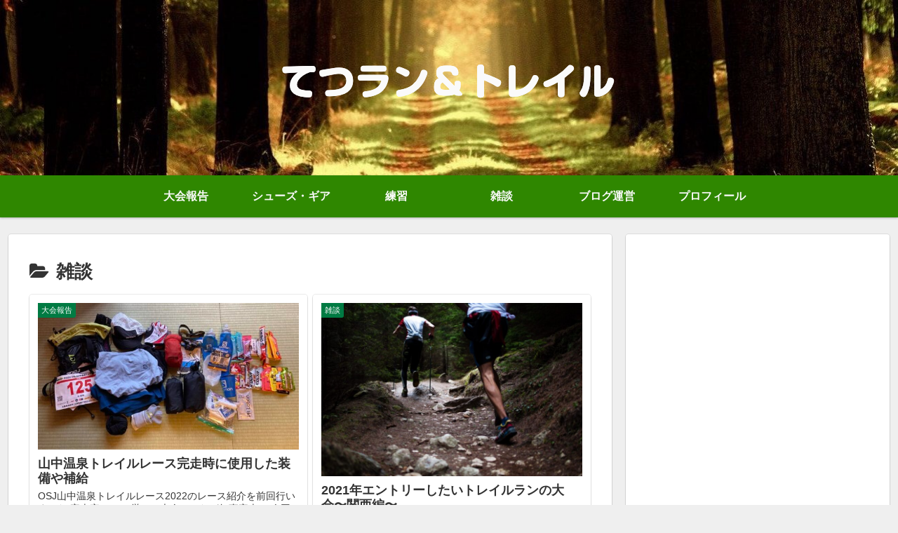

--- FILE ---
content_type: text/html; charset=utf-8
request_url: https://www.google.com/recaptcha/api2/aframe
body_size: 267
content:
<!DOCTYPE HTML><html><head><meta http-equiv="content-type" content="text/html; charset=UTF-8"></head><body><script nonce="37dXAdWS8_uSBcHD3TVMrw">/** Anti-fraud and anti-abuse applications only. See google.com/recaptcha */ try{var clients={'sodar':'https://pagead2.googlesyndication.com/pagead/sodar?'};window.addEventListener("message",function(a){try{if(a.source===window.parent){var b=JSON.parse(a.data);var c=clients[b['id']];if(c){var d=document.createElement('img');d.src=c+b['params']+'&rc='+(localStorage.getItem("rc::a")?sessionStorage.getItem("rc::b"):"");window.document.body.appendChild(d);sessionStorage.setItem("rc::e",parseInt(sessionStorage.getItem("rc::e")||0)+1);localStorage.setItem("rc::h",'1764698986752');}}}catch(b){}});window.parent.postMessage("_grecaptcha_ready", "*");}catch(b){}</script></body></html>

--- FILE ---
content_type: application/javascript; charset=utf-8;
request_url: https://dalc.valuecommerce.com/app3?p=886863486&_s=https%3A%2F%2Ftetsu-runtrail.com%2Fcategory%2F%25E9%259B%2591%25E8%25AB%2587%2F&vf=iVBORw0KGgoAAAANSUhEUgAAAAMAAAADCAYAAABWKLW%2FAAAAMElEQVQYV2NkFGP4nyGpzcBw8S4Do9Urof%2FzzU4wGGapMzDmcnX9n%2FeMjUFfoIABAO1eDEF0FW9TAAAAAElFTkSuQmCC
body_size: 1437
content:
vc_linkswitch_callback({"t":"692f2b6a","r":"aS8ragAHJBYS2SDaCooD7AqKCJRKXw","ub":"aS8raQAIOuoS2SDaCooBbQqKC%2FCQOg%3D%3D","vcid":"xNpKKR0Ar6mnVXVCVij8OD9QMB_B8rvClpe1MzbTkvark0WMJ22pXpG4eScRJ8FMHuO3SHjs5M8","vcpub":"0.467990","s":3559375,"approach.yahoo.co.jp":{"a":"2821580","m":"2201292","g":"d5fb99f88c"},"paypaystep.yahoo.co.jp":{"a":"2821580","m":"2201292","g":"d5fb99f88c"},"shop.adidas.jp":{"a":"2913075","m":"2800242","g":"fcfaa722d5","sp":"utm_source%3Dvaluecommerce%26utm_medium%3Dpps%26utm_campaign%3DMylink"},"testshop.adidas.jp":{"a":"2913075","m":"2800242","g":"fcfaa722d5","sp":"utm_source%3Dvaluecommerce%26utm_medium%3Dpps%26utm_campaign%3DMylink"},"mini-shopping.yahoo.co.jp":{"a":"2821580","m":"2201292","g":"d5fb99f88c"},"previewshop.adidas.jp":{"a":"2913075","m":"2800242","g":"fcfaa722d5","sp":"utm_source%3Dvaluecommerce%26utm_medium%3Dpps%26utm_campaign%3DMylink"},"shopping.geocities.jp":{"a":"2821580","m":"2201292","g":"d5fb99f88c"},"l":4,"adidas.jp":{"a":"2913075","m":"2800242","g":"fcfaa722d5","sp":"utm_source%3Dvaluecommerce%26utm_medium%3Dpps%26utm_campaign%3DMylink"},"shopping.yahoo.co.jp":{"a":"2821580","m":"2201292","g":"d5fb99f88c"},"p":886863486,"paypaymall.yahoo.co.jp":{"a":"2821580","m":"2201292","g":"d5fb99f88c"},"www.adidas.jp":{"a":"2913075","m":"2800242","g":"fcfaa722d5","sp":"utm_source%3Dvaluecommerce%26utm_medium%3Dpps%26utm_campaign%3DMylink"}})